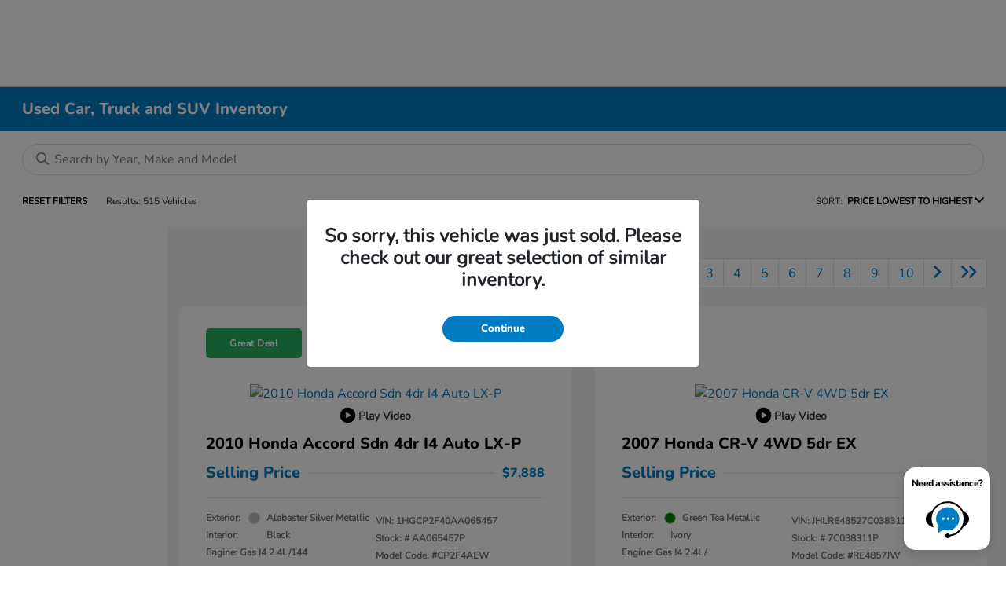

--- FILE ---
content_type: text/css
request_url: https://tags.srv.stackadapt.com/sa.css
body_size: -11
content:
:root {
    --sa-uid: '0-74695b56-03f7-5037-7794-4bc06239cc39';
}

--- FILE ---
content_type: text/plain; charset=utf-8
request_url: https://tags.srv.stackadapt.com/saq_pxl?uid=ECcK-RK-11F1skVmqfWjVg&is_js=true&landing_url=https%3A%2F%2Fwww.parkwayhondaboston.com%2Finventory%2Fused&t=Used%20Cars%20for%20Sale%20in%20West%20Roxbury%2C%20MA%20%7C%20Parkway%20Honda&tip=1T4ftqLROFj6r14rMoA8YF9xvaO5z5GUTpS_TpA67BE&host=https%3A%2F%2Fwww.parkwayhondaboston.com&l_src=&l_src_d=&u_src=&u_src_d=&shop=false&sa-user-id-v3=s%253AAQAKIL2wyKuhBTE6HUjLI8gyeTqvPHMrAdwdXGPWFu33emYxELcBGAQgj9W2ywYwAToE_kXKCEIEo6tZzQ.n63RjZHX%252FCjrfHmUv4il2IA3vbh7tcOh8PHK4nz8CxQ&sa-user-id-v2=s%253AdGlbVgP3UDd3lEvAYjnMOQMW0II.bplM4Y8lsdW6EKY4q7zCtC%252FFYBghJcRIMIKowmx3Lk8&sa-user-id=s%253A0-74695b56-03f7-5037-7794-4bc06239cc39.yEsNgh%252FozoqsxI6nF%252BekHKq3zY2AwI8mZgluR%252FikM0E
body_size: 188
content:
{"conversion_tracker_uids":["nettqouwSmfL7uL72cdGeY","zmW2aLJCM6ghYe5dFOTcwd","fXQFSJInJxP2MfHV4wiHMM","RWoHBDloQxNQREwEwnzQk7","D7ma7HwNWbI4m7Lyao5Bce","E6IGRwC7knXXWkCUDXdTt1","CbyVbRMEKt7GBzzlns9UKv"],"retargeting_tracker_uids":["4V0zK7RYM6Ty8RTgHUrwnt"],"lookalike_tracker_uids":null}

--- FILE ---
content_type: application/javascript
request_url: https://prod.cdn.secureoffersites.com/dist/p520/js/chunk/772.js?v=66a7d528cdb635a30670
body_size: 3857
content:
(window.webpackJsonp=window.webpackJsonp||[]).push([[772,32],{1191:function(i,t,o){var e=o(1584);e.__esModule&&(e=e.default),"string"==typeof e&&(e=[[i.i,e,""]]),e.locals&&(i.exports=e.locals);(0,o(28).default)("992857c2",e,!1,{})},1583:function(i,t,o){"use strict";o(1191)},1584:function(i,t,o){(i.exports=o(27)(!1)).push([i.i,"\n#videopopup.modal {\r\n  margin-top: 2em;\n}\n#videopopup .modal-dialog {\r\n  width: 90%;\r\n  max-width: var(--width);\r\n  margin: 0 auto;\n}\n.videopopupModal .modal-body {\r\n  height: auto;\r\n  overflow: auto;\r\n  overflow-x: hidden;\n}\n#videopopup .modal-content {\r\n  border: 0;\r\n  border-radius: 0px !important;\n}\n.video-iframe-url {\r\n  display: block;\r\n  width: 100%;\r\n  margin: 0 auto;\n}\n.learn-more-text-color {\r\n  color: #fff !important;\n}\n.video-modal-close-icon {\r\n  border-radius: 50%;\r\n  background-color: #e6e6e6;\r\n  color: #8b8585 !important;\r\n  width: 30px;\r\n  height: 30px;\r\n  display: flex;\r\n  justify-content: center;\r\n  align-items: center;\r\n  margin-left: auto;\r\n  font-size: 12px;\n}\niframe img.img-fluid {\r\n  max-width: 100%;\r\n  height: auto;\n}\r\n",""])},3659:function(i,t,o){"use strict";o.r(t);var e=function(){var i=this,t=i._self._c;return i.badgesData?t("div",["srp"==i.current?t("div",{staticClass:"row d-flex align-items-center justify-content-center vehicle-badges-wrapper"},[i.displayInTransitBadge&&i.isVolvo?t("div",{staticClass:"mt-2 text-center"},[t("img",{staticClass:"mb-3 img-fluid",staticStyle:{height:"50px"},attrs:{src:"https://prod.cdn.secureoffersites.com/images/badges/volvo/in-transit.svg",alt:"Volvo in Transit"}})]):i._e(),i._v(" "),i.displayInTransitBadge&&!i.isVolvo?t("a",{staticClass:"col-6 my-2",attrs:{"data-VIN":i.vin,href:i.route}},[t("div",{staticClass:"d-flex align-items-center justify-content-center border color-black fon-weight-bold _theme_font_bold no-hover text-center"},[i.isVolkswagen?[i._m(0)]:i._e(),i._v(" "),i.isBmw?[t("div",{staticClass:"vehicle-badge-transit"},[t("img",{staticClass:"img-fluid",staticStyle:{height:"45px"},attrs:{src:"https://prod.cdn.secureoffersites.com/images/badges/bmw/In-Transit.png",alt:"BMW in Transit",id:"badge-in-transit"+i.vin}}),i._v(" "),i.badgesData.InTransit.InTransitDisclaimer?t("b-popover",{attrs:{target:"badge-in-transit"+i.vin,triggers:"hover focus",placement:"bottom"}},[t("span",{staticClass:"ft-12",domProps:{innerHTML:i._s(i.badgesData.InTransit.InTransitDisclaimer?i.badgesData.InTransit.InTransitDisclaimer:i.inTransitDisclaimer)}})]):i._e()],1)]:[t("div",{staticClass:"d-flex align-items-center justify-content-center w-100 vehicle-badge-transit",style:i.inTransitBadgeColorSRP},[i.isVolkswagen||i.isBmw?i._e():t("em",{staticClass:"primaryicon-longarrow-right mr-2"}),i._v(" "),t("span",{staticClass:"d-block _theme_font_bold"},[i._v("\n              "+i._s(i.setInTransitTitle())+"\n            ")]),i._v(" "),i.badgesData.InTransit.InTransitDisclaimer||i.isVolkswagen?t("em",{staticClass:"primaryicon-info ft-12 ml-2 grey-text",attrs:{id:"badge-in-transit"+i.vin}}):i._e(),i._v(" "),i.badgesData.InTransit.InTransitDisclaimer||i.isVolkswagen?t("b-popover",{attrs:{target:"badge-in-transit"+i.vin,triggers:"hover focus",placement:"bottom"}},[t("span",{staticClass:"ft-12",domProps:{innerHTML:i._s(i.badgesData.InTransit.InTransitDisclaimer?i.badgesData.InTransit.InTransitDisclaimer:i.inTransitDisclaimer)}})]):i._e()],1)]],2)]):i._e(),i._v(" "),i.badgesData.InProduction&&i.badgesData.InProduction.InProductionStatus&&!i.badgesData.InProduction.HideInProduction?t("a",{staticClass:"col-6 my-2",attrs:{"data-VIN":i.vin,href:i.route}},[t("div",{staticClass:"d-flex align-items-center justify-content-center border color-black fon-weight-bold _theme_font_bold no-hover text-center vehicle-badge-transit-image-container"},[i.isBmw?[t("div",{staticClass:"vehicle-badge-transit"},[t("img",{staticClass:"mr-2 img-fluid",staticStyle:{height:"45px"},attrs:{src:"https://prod.cdn.secureoffersites.com/images/badges/bmw/In-Production.png",alt:"BMW in Production",id:"badge-in-production"+i.vin}}),i._v(" "),i.badgesData.InProduction.InProductionDisclaimer?t("b-popover",{attrs:{target:"badge-in-production"+i.vin,triggers:"hover focus",placement:"bottom"}},[t("span",{staticClass:"ft-12",domProps:{innerHTML:i._s(i.badgesData.InProduction.InProductionDisclaimer)}})]):i._e()],1)]:[t("div",{staticClass:"d-flex align-items-center justify-content-center w-100 vehicle-badge-transit",style:i.inProductionBadgeColorSRP},[t("em",{staticClass:"primaryicon-longarrow-right mr-2"}),i._v(" "),t("span",{staticClass:"d-block _theme_font_bold"},[i._v(" In Production ")]),i._v(" "),i.badgesData.InProduction.InProductionDisclaimer?t("em",{staticClass:"primaryicon-info ft-12 ml-2 grey-text",attrs:{id:"badge-in-production"+i.vin}}):i._e(),i._v(" "),i.badgesData.InProduction.InProductionDisclaimer?t("b-popover",{attrs:{target:"badge-in-production"+i.vin,triggers:"hover focus",placement:"bottom"}},[t("span",{staticClass:"ft-12",domProps:{innerHTML:i._s(i.badgesData.InProduction.InProductionDisclaimer)}})]):i._e()],1)]],2)]):i._e()]):i._e()]):i._e()};e._withStripped=!0;var n=o(0),a=o(1),r=o(14),s=o(295),d=o(471),l=o(23),c=o(3),p=o(16);r.default.component("iframe-video-modal",d.default),r.default.component("b-popover",s.a);var u={mixins:[{data:function(){var i,t,o,e,n,a;return{vehicleType:window.vehicleType?window.vehicleType.toLowerCase():"",inventoryType:window.inventoryType?window.inventoryType.toLowerCase():"",badgesData:"",videoUrl:"",inTransitDisclaimer:Object(p.J)()?c.db:c.C,oemProgramElgibility:"",free2MoveHoverTextForEvVehicles:Object(p.J)()?c.cb:"",salesPendingDisclaimer:Object(p.J)()?c.eb:c.U,isVolkswagen:window.themeName.toLowerCase()===p.m,isVolvo:"volvo"===(null===(i=window.themeName)||void 0===i?void 0:i.toLowerCase()),isToyota:window.isSDISEnabled||!!window.isSmartPathEnabled,isNewinventory:"new"===window.inventoryType.toLowerCase(),vinRealVideoId:null,showEvnModel:!1,isEnabledFordDirectVehicleVideo:window.enabledFordDirectVehicleVideo,isShowETAForInTransitVehicles:window.showETAForInTransitVehicles,showVehicleBadgesTopSrp:!1,isBmw:"bmw"===(null===(t=window.themeName)||void 0===t?void 0:t.toLowerCase()),isStellantisSource:Object(p.J)(),isCareByVolvoSubscriptionBadge:null!==(o=window.isCareByVolvoSubscriptionBadge)&&void 0!==o&&o,stellantisprogramEligibilityBadgesList:["jeepwave","ramcare","f2m"],themeName:null===(e=window.themeName)||void 0===e?void 0:e.toLowerCase(),kiaConsumerReportClass:window.kiaConsumerReportClass,vwConsumerReportClass:window.vwConsumerReportClass,isInfiniti:"infiniti"===(null===(n=window.themeName)||void 0===n?void 0:n.toLowerCase()),isEnableOEMProgram:window.enableOEMProgram,isMini:"mini"===(null===(a=window.themeName)||void 0===a?void 0:a.toLowerCase()),bmwBEVLogo:"https://prod.cdn.secureoffersites.com/images/badges/bmw/BEV-Logo.png",miniBEVLogo:"https://prod.cdn.secureoffersites.com/images/badges/mini/MINI_Electric_Logo.png"}},components:{},computed:{showBEVLogo:function(){return this.isBmw?this.bmwBEVLogo:this.isMini?this.miniBEVLogo:""},electricLinkBEV:function(){return this.isBmw?"/bmwelectric":"javascript:void(0);"},inTransitBadgeColorVDP:function(){return{color:window.inTransitBadgeColorVdp,backgroundColor:window.inTransitBackgroundColorVdp}},inProductionBadgeColorVDP:function(){return{color:window.inProductionBadgeColorVdp,backgroundColor:window.inProductionBackgroundColorVdp}},inTransitBadgeColorSRP:function(){return{color:this.inTransitBadgeColorSrp,backgroundColor:this.inTransitBackgroundColorSrp}},inProductionBadgeColorSRP:function(){return{color:this.inProductionBadgeColorSrp,backgroundColor:this.inProductionBackgroundColorSrp}},displayInTransitBadge:function(){var i,t,o,e;return(null===(i=this.badgesData)||void 0===i||null===(t=i.InTransit)||void 0===t?void 0:t.InTransitStatus)&&!(null!==(o=this.badgesData)&&void 0!==o&&null!==(e=o.InTransit)&&void 0!==e&&e.HideInTransit)&&window.themeName.toLowerCase()!==p.k},displayLoanerBadge:function(){var i,t;return(null===(i=this.badgesData)||void 0===i||null===(t=i.IsLoaner)||void 0===t?void 0:t.IsLoanerStatus)&&!Object(p.P)()},displayDemoBadge:function(){var i,t;return(null===(i=this.badgesData)||void 0===i||null===(t=i.IsDemo)||void 0===t?void 0:t.IsDemoStatus)&&!Object(p.P)()},getInTransitDisclaimer:function(){return this.badgesData.InTransit.InTransitDisclaimer?this.badgesData.InTransit.InTransitDisclaimer:this.inTransitDisclaimer},displayCareByVolvoBadge:function(){var i,t,o,e;return this.isNewinventory&&this.isCareByVolvoSubscriptionBadge&&!(null!==(i=this.badgesData)&&void 0!==i&&null!==(t=i.IsLoaner)&&void 0!==t&&t.IsLoanerStatus||null!==(o=this.badgesData)&&void 0!==o&&null!==(e=o.IsDemo)&&void 0!==e&&e.IsDemoStatus)},getStellantisProgramAbilityBadge:function(){var i,t,o;return this.oemProgramElgibility=null===(i=this.badgesData)||void 0===i||null===(t=i.oem_ProgramEligibility)||void 0===t||null===(o=t.oem_ProgramEligibility)||void 0===o?void 0:o.toLowerCase(),this.oemProgramElgibility&&this.stellantisprogramEligibilityBadgesList.includes(this.oemProgramElgibility)?"/themes/Chrysler_Dodge_Jeep_Ram/images/".concat(this.oemProgramElgibility,".png"):""},displayEmodelBrochures:function(){var i,t,o,e,n=this.isInfiniti&&(["qx55","qx60","qx80","qx50"].includes(null===(i=this.model)||void 0===i?void 0:i.toLowerCase())&&2025===this.year||["qx60","qx80"].includes(null===(t=this.model)||void 0===t?void 0:t.toLowerCase())&&2026===this.year),a=window.enableModelEBrochureOnSRP||"";return"srp"===(null===(o=this.current)||void 0===o?void 0:o.toLowerCase())?n&&this.isEnableOEMProgram&&a&&"infinitishift"===(null===(e=window.oemProgramName)||void 0===e?void 0:e.toLowerCase()):n}},mounted:function(){var i,t;"srp"===(null===(i=this.current)||void 0===i?void 0:i.toLowerCase())&&("false"===(null===(t=this.vehicleBadgesTopSrp)||void 0===t?void 0:t.toLowerCase())?this.showVehicleBadgesTopSrp=!1:this.showVehicleBadgesTopSrp=!0);if(this.vehiclebadges&&"srp"===this.current){var o;if("bmw"===(null===(o=window.themeName)||void 0===o?void 0:o.toLowerCase())){var e=l.a.decodeHtml(this.vehiclebadges);e=e.split("\n").join(""),this.badgesData=JSON.parse(e)}else this.badgesData=JSON.parse(this.vehiclebadges)}else{var n,a=l.a.decodeHtml(window.vehicleBadgesInfo);"bmw"===(null===(n=window.themeName)||void 0===n?void 0:n.toLowerCase())&&(a=a.split("\n").join("")),this.badgesData=a&&JSON.parse(a)}},props:["current","model","year","vehiclebadges","vin","route","vehicleBadgesTopSrp","inTransitBackgroundColorSrp","inTransitBadgeColorSrp","inProductionBackgroundColorSrp","inProductionBadgeColorSrp"],methods:{onViewVideo:function(i){this.videoUrl=i},dummy:function(){},setInTransitTitle:function(){return"43440"===window.accountId||"43441"===window.accountId||"38294"===window.accountId?"Inbound":" In Transit "},openVideoModel:function(i,t){i.stopPropagation(),a.a.commit(n.Ne,t),a.a.commit(n.ie,!0)},bmwDisclaimerClick:function(i){i&&"a"!==i.target.tagName.toLowerCase()&&i.preventDefault()},onClickDisclaimer:function(i,t){this.bmwDisclaimerClick(i),this.$emit("opendisclaimer",{heading:"Learn More",text:t})},onModelEBrochure:function(i){Object(p.o)(null==i?void 0:i.event,Number(null==i?void 0:i.modelYear),null==i?void 0:i.model,null==i?void 0:i.target)}}}],props:{},data:function(){return{}},computed:{},mounted:function(){}},m=(o(4663),o(9)),v=Object(m.a)(u,e,[function(){var i=this._self._c;return i("div",{staticClass:"vehicle-badge-transit"},[i("img",{staticClass:"mr-2 img-fluid",staticStyle:{height:"32px"},attrs:{src:"https://prod.cdn.secureoffersites.com/images/badges/volkswagen/fleetserviceprivate.svg",alt:"Volkswagen in Transit"}})])}],!1,null,"2d1063c2",null);t.default=v.exports},4223:function(i,t,o){var e=o(4664);e.__esModule&&(e=e.default),"string"==typeof e&&(e=[[i.i,e,""]]),e.locals&&(i.exports=e.locals);(0,o(28).default)("6bf9a87e",e,!1,{})},4663:function(i,t,o){"use strict";o(4223)},4664:function(i,t,o){(i.exports=o(27)(!1)).push([i.i,"\n.vehicle-badges-wrapper a[data-v-2d1063c2]:hover,\r\n.vehicle-badges-wrapper a[data-v-2d1063c2]:focus {\r\n  text-decoration: none !important;\n}\n.view-video[data-v-2d1063c2] {\r\n  padding: 8px 0px;\n}\n.vehicle-badge-transit[data-v-2d1063c2] {\r\n  padding: 8px 0px;\n}\n@media (max-width: 1199px) {\n.view-video[data-v-2d1063c2],\r\n  .vehicle-badge-transit[data-v-2d1063c2] {\r\n    font-size: 12px !important;\n}\n}\n.bmw-badge-logo[data-v-2d1063c2] {\r\n  max-width: 60px;\n}\n.popover-block[data-v-2d1063c2] {\r\n  cursor: pointer;\r\n  position: relative;\r\n  left: 55%;\n}\n.tooltipPopover[data-v-2d1063c2] {\r\n  position: relative;\r\n  max-height: 30px;\n}\n.bmw-badge-logo .primaryicon-info[data-v-2d1063c2]:before {\r\n  position: absolute;\r\n  bottom: 2em;\r\n  left: 0px;\n}\n.tooltipPopover-class[data-v-2d1063c2] {\r\n  display: none;\r\n  position: absolute;\r\n  width: 200px;\r\n  z-index: 1;\r\n  background: white;\r\n  padding: 12px;\r\n  border: 1px solid #dee2e6 !important;\r\n  border-radius: 5px;\r\n  left: 50%;\r\n  transform: translateX(-50%);\r\n  top: 10px;\r\n  line-height: 1.8;\r\n  font-weight: normal !important;\r\n  font-style: normal !important;\r\n  text-wrap: wrap;\r\n  word-break: break-word;\r\n  max-height: 220px;\r\n  overflow-y: auto;\n}\n.tooltipPopover-down-icon[data-v-2d1063c2] {\r\n  display: none;\r\n  border-color: rgba(0, 0, 0, 0);\n}\n.tooltipPopover:hover .tooltipPopover-class[data-v-2d1063c2],\r\n.tooltipPopover:focus .tooltipPopover-class[data-v-2d1063c2],\r\n.tooltipPopover:hover .tooltipPopover-down-icon[data-v-2d1063c2],\r\n.tooltipPopover:focus .tooltipPopover-down-icon[data-v-2d1063c2] {\r\n  display: block;\n}\n@media (max-width: 768px) {\n.tooltipPopover-class[data-v-2d1063c2] {\r\n    width: 160px !important;\r\n    word-wrap: break-word;\n}\n}\r\n",""])},471:function(i,t,o){"use strict";o.r(t);var e=function(){var i=this,t=i._self._c;i._self._setupProxy;return t("div",{staticClass:"touch-scroll"},[t("div",{staticClass:"touch-scroll",style:i.cssVars},[i.showVideoModal?t("b-modal",{ref:"videopopupRef",staticClass:"videopopupModal",attrs:{id:"videopopup",title:"Video Popup","no-close-on-backdrop":!1,"hide-footer":"","hide-header":""},model:{value:i.modalShow,callback:function(t){i.modalShow=t},expression:"modalShow"}},[t("div",{staticClass:"position-relative"},[t("div",{staticClass:"text-right mb-3"},[t("a",{staticClass:"video-modal-close-icon no-hover font-weight-bold cursor-pointer",on:{click:function(t){return t.preventDefault(),i.closeVideoModal()}}},[t("em",{staticClass:"primaryicon-times"})])]),i._v(" "),t("div",{staticClass:"p-sm-4"},[t("iframe",{staticClass:"video-iframe-url",attrs:{src:i.videourl,allowfullscreen:"",frameborder:"0",allowtransparency:"true",title:"Popup Video Modal",height:i.popupHeight}})]),i._v(" "),i.videoctaname&&i.videoctalink?t("div",{staticClass:"text-center my-3"},[t("a",{staticClass:"no-hover rounded-buttons d-inline-block bgcolor-primary px-5 py-2 learn-more-text-color",attrs:{href:i.videoctalink}},[i._v("\n            "+i._s(i.videoctaname)+"\n          ")])]):i._e()])]):i._e()],1)])};e._withStripped=!0;var n={data:function(){return{modalShow:!0,showVideoModal:!0,isMobile:window.ismobile,popupWidth:this.popupwidth,popupHeight:this.popupheight}},props:{videourl:{required:!0,default:""},videoctaname:{required:!1},videoctalink:{required:!1},popupheight:{required:!0},popupwidth:{required:!0},mobilepopupheight:{required:!1,default:""},mobilepopupwidth:{required:!1,default:""}},mounted:function(){document.getElementsByTagName("html")[0].style.overflow="hidden",this.isMobile&&(this.popupHeight=this.mobilepopupheight?this.mobilepopupheight:this.popupHeight,this.popupWidth=this.mobilepopupwidth?this.mobilepopupwidth:this.popupWidth)},computed:{cssVars:function(){return{"--width":this.popupWidth+"px"}}},methods:{closeVideoModal:function(){this.modalShow=!1,this.$emit("hidemodal",this.modalShow),document.getElementsByTagName("html")[0].style.overflow="auto"}},watch:{modalShow:function(){this.modalShow||(this.$emit("hidemodal",this.modalShow),document.getElementsByTagName("html")[0].style.overflow="auto")}},components:{"b-modal":o(46).default}},a=(o(1583),o(9)),r=Object(a.a)(n,e,[],!1,null,null,null);t.default=r.exports}}]);

--- FILE ---
content_type: text/plain; charset=utf-8
request_url: https://tags.srv.stackadapt.com/saq_pxl?uid=ECcK-RK-11F1skVmqfWjVg&is_js=true&landing_url=https%3A%2F%2Fwww.parkwayhondaboston.com%2Finventory%2Fused&t=Used%20Cars%20for%20Sale%20in%20West%20Roxbury%2C%20MA%20%7C%20Parkway%20Honda&tip=1T4ftqLROFj6r14rMoA8YF9xvaO5z5GUTpS_TpA67BE&host=https%3A%2F%2Fwww.parkwayhondaboston.com&l_src=&l_src_d=&u_src=&u_src_d=&shop=false&sa-user-id-v3=s%253AAQAKIL2wyKuhBTE6HUjLI8gyeTqvPHMrAdwdXGPWFu33emYxELcBGAQgj9W2ywYwAToE_kXKCEIEo6tZzQ.n63RjZHX%252FCjrfHmUv4il2IA3vbh7tcOh8PHK4nz8CxQ&sa-user-id-v2=s%253AdGlbVgP3UDd3lEvAYjnMOQMW0II.bplM4Y8lsdW6EKY4q7zCtC%252FFYBghJcRIMIKowmx3Lk8&sa-user-id=s%253A0-74695b56-03f7-5037-7794-4bc06239cc39.yEsNgh%252FozoqsxI6nF%252BekHKq3zY2AwI8mZgluR%252FikM0E
body_size: 188
content:
{"conversion_tracker_uids":["nettqouwSmfL7uL72cdGeY","zmW2aLJCM6ghYe5dFOTcwd","fXQFSJInJxP2MfHV4wiHMM","RWoHBDloQxNQREwEwnzQk7","D7ma7HwNWbI4m7Lyao5Bce","E6IGRwC7knXXWkCUDXdTt1","CbyVbRMEKt7GBzzlns9UKv"],"retargeting_tracker_uids":["4V0zK7RYM6Ty8RTgHUrwnt"],"lookalike_tracker_uids":null}

--- FILE ---
content_type: text/plain
request_url: https://www.google-analytics.com/j/collect?v=1&_v=j102&a=1005448650&t=pageview&_s=1&dl=https%3A%2F%2Fwww.parkwayhondaboston.com%2Finventory%2Fused&ul=en-us%40posix&dt=Used%20Cars%20for%20Sale%20in%20West%20Roxbury%2C%20MA%20%7C%20Parkway%20Honda&sr=1280x720&vp=1280x720&_u=YEBAAEABAAAAACAAI~&jid=1521765816&gjid=508381950&cid=1833227574.1768794769&tid=UA-55082943-8&_gid=866919684.1768794769&_r=1&_slc=1&gtm=45He61e1n81MKBBDTHv859172432za200zd859172432&gcd=13l3l3l3l1l1&dma=0&tag_exp=103116026~103200004~104527906~104528501~104573694~104684208~104684211~105391252~115938465~115938469~116744866~117041587&z=1390358609
body_size: -453
content:
2,cG-YGVY71NKR5